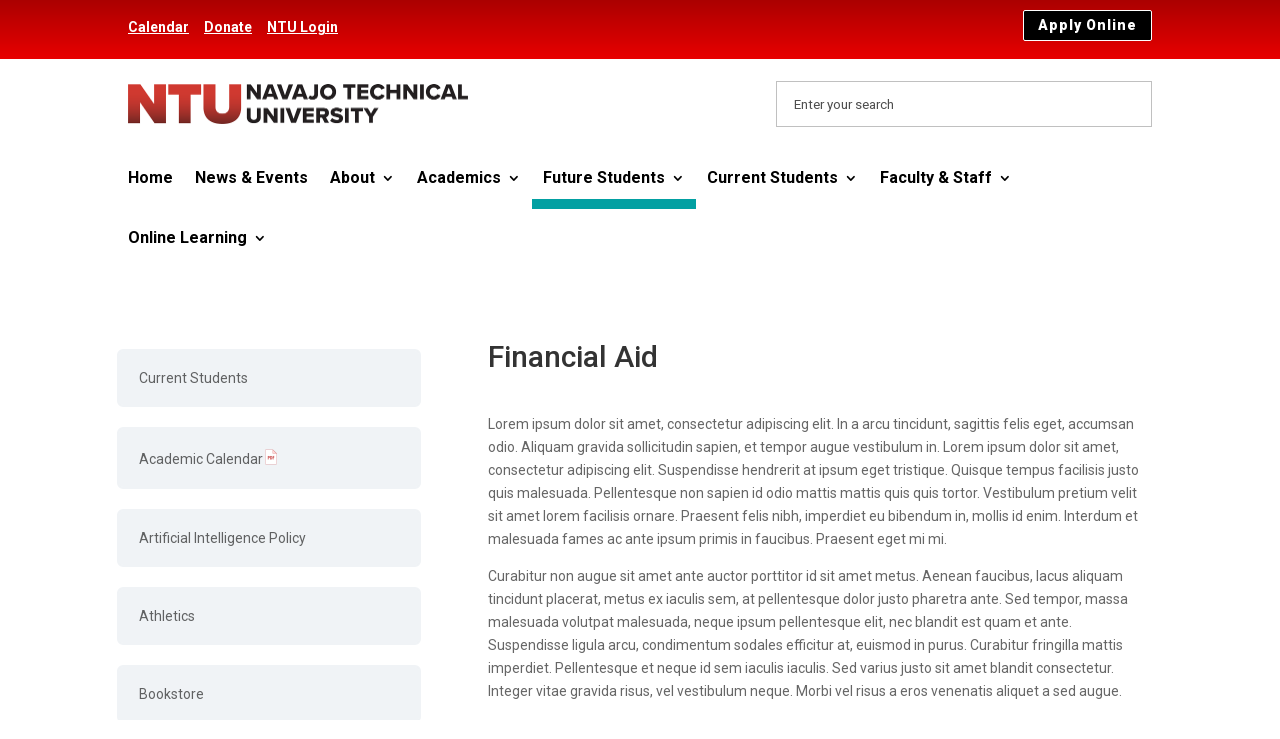

--- FILE ---
content_type: text/css
request_url: https://www.navajotech.edu/wp-content/et-cache/3181/et-core-unified-3181.min.css?ver=1769918146
body_size: 2799
content:
body{font-weight:400}#logo{max-width:360px}#searchinput{background-color:#fff;border:1px solid #c0c0c0;height:46px;padding:8px 17px;width:100%}@media screen and (max-width:980px){#searchinput{display:none}}.overlay-dark::before{background-color:rgba(17,17,17,0.5);content:" ";height:100%;width:100%;position:absolute;z-index:1;top:0;left:0}.line-bottom::after{background:#8c0a03;bottom:-1px;content:"";height:2px;left:0;position:absolute;width:50px}.bullet-checkmarks ul{list-style:none;padding-left:0!important}.bullet-checkmarks ul li:before{content:'✓';padding-right:10px;color:#ca726d}#button-apply-online{width:200px;float:right}@media screen and (max-width:767px){#button-apply-online{display:none}}.single-post .ds-breadcrumbs .ds-breadcrumb-item:nth-child(5),.single-post .ds-breadcrumbs .ds-breadcrumb-separator:nth-child(4){display:none}.et_pb_menu .et_pb_menu__search-input{border:0;width:100%;color:#FFFFFF;background:transparent}.et_pb_menu .et_pb_menu__search-input::placeholder{color:#FFFFFF;opacity:1}.et-l--footer a{color:#ffffff}.et-l--footer{box-shadow:0px 500px 0px 500px #f4ede5}@media screen and (max-width:767px){.et_pb_menu_inner_container{min-height:60px}}#menu-sm-main-menu{min-height:46px}#menu-sm-main-menu .menu-item{padding-top:14px;padding-bottom:6px}#menu-sm-main-menu .current-page-ancestor,#menu-sm-main-menu .current-menu-item{border-bottom:10px solid #02A0A2!important}ul#menu-main-menu .sub-menu a{font-family:'Roboto',Helvetica,Arial,Lucida,sans-serif;font-weight:500;font-size:14px;color:#FFFFFF!important;border-bottom:none!important}ul#menu-main-menu .sub-menu .current-page-ancestor,ul#menu-main-menu .sub-menu .current-menu-item{border-bottom:none!important;padding-bottom:0!important}ul#menu-main-menu .sub-menu a:active,ul#menu-main-menu .sub-menu a:hover{text-decoration:underline;color:#ffffff;opacity:1!important}ul#menu-sm-main-menu .sub-menu a:active,ul#menu-sm-main-menu .sub-menu a:hover{text-decoration:none;background-color:#008587!important}.et-menu-nav li.mega-menu ul li{width:25%;margin:0;height:34px;overflow:hidden}.et-menu-nav li.mega-menu li a{width:100%!important}.et_pb_menu__search-button{margin-top:-14px}.et_pb_team_member{display:flex!important;margin-bottom:60px!important}.et_pb_team_member_image{border:5px solid gray;border-radius:50%;max-width:150px;margin-right:20px!important}@media screen and (max-width:767px){.et_pb_team_member{display:flex!important;flex-direction:column}}.home #navajotech-breadcrumbs,.blog #navajotech-breadcrumbs{display:none}.entry-content ol,.entry-content ul{padding:0px 0px 0px 20px;list-style-position:outside}.et_pb_button_module_wrapper{max-width:600px;margin:0 auto 30px}.dollar .percent .percent-value:before{content:'$';display:inline-block}.dollar span.percent-sign{display:none}table td,table th{vertical-align:top}table th{background-color:#f5f5f5}table{border:1px solid #eee!important;background:#ffffff}@media (max-width:980px){table{display:block;overflow-x:auto}}.et_pb_text_inner a{text-decoration:underline}.et_pb_text_inner ul,.et_pb_text_inner ol{padding-bottom:1em}.columns-equal-thirds th,.columns-equal-thirds td{width:33%}.banner{border-top-left-radius:30px}.gradient{background:rgb(0,0,0);background:linear-gradient(180deg,rgba(0,0,0,0) 0%,rgba(0,0,0,0) 50%,rgba(0,0,0,0.8015581232492998) 100%)}.with-border{border:1px solid #cecece}.et_pb_main_blurb_image{overflow:hidden}.et_pb_main_blurb_image .et_pb_image_wrap:hover{transform:scale(1.1);transition:all 500ms ease 0s}.et_pb_blurb_content .et-pb-icon{margin-top:20px}.et_pb_main_blurb_image img{border-top-left-radius:0}.et_pb_blurb_content{border-top-left-radius:0}.home .et_pb_blurb_content{max-width:348px!important}.blurb-no-border .et_pb_blurb_content{border:none!important;border-top-left-radius:30px}.et_pb_blurb_container{padding:0 20px 20px 20px}.et_pb_blurb,.et_pb_blurb_content{height:100%;margin:0 auto}#notice-section .et_pb_blurb_container{padding:0}#notice-section .et_pb_main_blurb_image{margin-bottom:0}#notice-section .et_pb_main_blurb_image img,#notice-section .et_pb_blurb_content{border-top-left-radius:0!important;border:0!important}.et_pb_section_0_tb_header .et_pb_bg_layout_dark a:link,.et_pb_section_0_tb_header .et_pb_bg_layout_dark a:visited,.et_pb_section_0_tb_header .et_pb_bg_layout_dark a:hover,.et_pb_section_0_tb_header .et_pb_bg_layout_dark a:active{color:#ffffff;text-decoration:underline}.et_pb_promo.et_pb_bg_layout_dark a:link,.et_pb_promo.et_pb_bg_layout_dark a:visited,.et_pb_promo.et_pb_bg_layout_dark a:hover,.et_pb_promo.et_pb_bg_layout_dark a:active{color:#ffffff;text-decoration:underline}.et_pb_promo.et_pb_bg_layout_dark a.et_pb_button:link,.et_pb_promo.et_pb_bg_layout_dark a.et_pb_button:visited,.et_pb_promo.et_pb_bg_layout_dark a.et_pb_button:hover,.et_pb_promo.et_pb_bg_layout_dark a.et_pb_button:active{color:#ffffff;text-decoration:none}.pa-vertical-menu{display:flex!important;justify-content:center;align-items:stretch;flex-wrap:initial!important}.pa-vertical-menu .et-menu{width:100%!important}.pa-vertical-menu nav ul li{width:100%}.pa-vertical-menu nav ul li,.pa-vertical-menu nav ul li a{display:block!important}.pa-vertical-menu .et-menu li{padding-left:0px;padding-right:0px}.pa-vertical-menu .et_pb_menu__menu nav ul li{display:block;width:100%;margin:10px 0}.pa-vertical-menu .et_pb_menu__menu nav ul li a{padding:20px!important;background:#f0f3f6;border-radius:6px;border:2px solid #f0f3f6}.pa-vertical-menu .et_pb_menu__menu nav ul li a:hover{opacity:1!important;color:#ffffff;background:#AB0200;border-color:#AB0200}.pa-vertical-menu .et_pb_menu__menu nav ul li.current-menu-item a,.pa-vertical-menu .et_pb_menu__menu nav ul li.current-page-ancestor a{opacity:1!important;color:#ffffff;background:#AB0200;border-color:#AB0200}.pa-vertical-menu .et_pb_menu__menu .menu-item-has-children a:first-child:after{content:"5"!important;padding:20px;font-size:24px}.pa-vertical-menu .et_pb_menu__menu .menu-item-has-children .menu-item-has-children a:first-child:after{padding:8px!important;right:0px!important}.pa-vertical-menu .et_pb_menu__menu nav ul li ul{top:0!important}.pa-vertical-menu .et_pb_menu__menu nav li ul{left:100%!important}.pa-vertical-menu ul li a:hover:before{margin-left:7px;color:white!important;transition:all .75s ease}.pa-vertical-menu ul li.current-menu-item a:before{margin-left:7px;color:#ffffff!important}@media (max-width:980px){.et_pb_menu_0_tb_header .mobile_nav .mobile_menu_bar:before{color:#000000!important}.et-db #et-boc .et-l .pa-vertical-menu .et_pb_menu__menu{display:flex}.et-db #et-boc .et-l .pa-vertical-menu .et_mobile_nav_menu{display:none}.mobile-align-center .et_pb_module.et_pb_text_align_left,.mobile-align-center .et_pb_button_module_wrapper.et_pb_button_alignment_right{text-align:center!important}.et_pb_section_0_tb_header .et_pb_column{margin-bottom:0}}article a[href^="http"]::after,article a[href^="https://"]::after{content:"";width:11px;height:11px;margin-left:4px;background-image:url("data:image/svg+xml,%3Csvg xmlns='http://www.w3.org/2000/svg' width='16' height='16' fill='currentColor' viewBox='0 0 16 16'%3E%3Cpath fill-rule='evenodd' d='M8.636 3.5a.5.5 0 0 0-.5-.5H1.5A1.5 1.5 0 0 0 0 4.5v10A1.5 1.5 0 0 0 1.5 16h10a1.5 1.5 0 0 0 1.5-1.5V7.864a.5.5 0 0 0-1 0V14.5a.5.5 0 0 1-.5.5h-10a.5.5 0 0 1-.5-.5v-10a.5.5 0 0 1 .5-.5h6.636a.5.5 0 0 0 .5-.5z'/%3E%3Cpath fill-rule='evenodd' d='M16 .5a.5.5 0 0 0-.5-.5h-5a.5.5 0 0 0 0 1h3.793L6.146 9.146a.5.5 0 1 0 .708.708L15 1.707V5.5a.5.5 0 0 0 1 0v-5z'/%3E%3C/svg%3E");background-position:center;background-repeat:no-repeat;background-size:contain;display:inline-block}.et_pb_bg_layout_dark article a[href^="http"]::after,.et_pb_bg_layout_dark article a[href^="https://"]::after,.et-l--footer a[href^="http"]::after,.et-l--footer a[href^="https://"]::after,.et-l--header .et-menu .sub-menu li a[href^="http"]::after,.et-l--header .et-menu .sub-menu li a[href^="https://"]::after{content:"";width:11px;height:11px;margin-left:4px;background-image:url("data:image/svg+xml,%3Csvg xmlns='http://www.w3.org/2000/svg' width='16' height='16' fill='white' viewBox='0 0 16 16'%3E%3Cpath fill-rule='evenodd' d='M8.636 3.5a.5.5 0 0 0-.5-.5H1.5A1.5 1.5 0 0 0 0 4.5v10A1.5 1.5 0 0 0 1.5 16h10a1.5 1.5 0 0 0 1.5-1.5V7.864a.5.5 0 0 0-1 0V14.5a.5.5 0 0 1-.5.5h-10a.5.5 0 0 1-.5-.5v-10a.5.5 0 0 1 .5-.5h6.636a.5.5 0 0 0 .5-.5z'/%3E%3Cpath fill-rule='evenodd' d='M16 .5a.5.5 0 0 0-.5-.5h-5a.5.5 0 0 0 0 1h3.793L6.146 9.146a.5.5 0 1 0 .708.708L15 1.707V5.5a.5.5 0 0 0 1 0v-5z'/%3E%3C/svg%3E");background-position:center;background-repeat:no-repeat;background-size:contain;display:inline-block}.no-icon a[href^="http"]::after,.no-icon a[href^="https://"]::after,article a[href^="https://www.navajotech.edu/"]::after,.et-l--footer a[href^="https://www.navajotech.edu/"]::after,.et-l--header .et-menu .sub-menu li a[href^="https://www.navajotech.edu/"]::after{display:none!important}a[href$=".pdf"]::after{content:url(/wp-content/uploads/2023/09/icons8-pdf-16.png);vertical-align:text-top;display:inline-block!important;background-image:none}#menu-main-menu a[href$=".pdf"]::after{content:url(/wp-content/uploads/2023/09/icons8-pdf-16.png);vertical-align:text-top;display:inline-block!important;background-image:none}.et_pb_button_module_wrapper a[href$=".pdf"]::after{content:url(/wp-content/uploads/2023/09/icons8-pdf-30.png);vertical-align:text-top;display:inline-block!important;background-image:none}.entry-content .et-menu a[href$=".pdf"]::after{content:url(/wp-content/uploads/2023/09/icons8-pdf-16.png);vertical-align:text-bottom;display:inline-block!important;background-image:none}select::-ms-expand{display:none}select{display:inline-block;box-sizing:border-box;padding:0.5em 2em 0.5em 0.5em;border:1px solid #eee;font:inherit;line-height:inherit;-webkit-appearance:none;-moz-appearance:none;-ms-appearance:none;appearance:none;background-repeat:no-repeat;background-image:linear-gradient(45deg,transparent 50%,currentColor 50%),linear-gradient(135deg,currentColor 50%,transparent 50%);background-position:right 15px top 1em,right 10px top 1em;background-size:5px 5px,5px 5px;width:100%}.btn-submit{background:#AB0200;color:white;border:none;padding:15px 40px}article a[href^="http"]::after,article a[href^="https://"]::after,.et_pb_bg_layout_dark article a[href^="http"]::after,.et_pb_bg_layout_dark article a[href^="https://"]::after,.et-l--footer a[href^="http"]::after,.et-l--footer a[href^="https://"]::after,.et-l--header .et-menu .sub-menu li a[href^="http"]::after,.et-l--header .et-menu .sub-menu li a[href^="https://"]::after{display:none!important;content:none!important;background:none!important}#top-menu li ul.sub-menu li{border-bottom:1px solid #02A0A2!important;box-shadow:none!important}#top-menu li ul.sub-menu{border:1px solid #02A0A2;box-shadow:none!important}.nborder-tbl{width:100%;border-collapse:collapse;border:1px solid #fff;cellspacing:0;cellpadding:0}.lnk-btbar{color:#ffffff!important;text-decoration:none!important}.lnk-btbar:hover{color:#919191!important;text-decoration:underline!important}.lnk-sdbar{color:#8a0101!important;font-weight:bold;text-decoration:none!important}.lnk-sdbar:hover{color:#919191!important;text-decoration:underline!important}.ntu-breadcrumbs a{color:#7c7c7c}.ntu-breadcrumbs a:hover{color:#e0e0e0}a[href$=".pdf"]::after{content:url(/wp-content/uploads/2023/09/icons8-pdf-16.png);vertical-align:text-top;display:none!important;background-image:none}

--- FILE ---
content_type: text/css
request_url: https://www.navajotech.edu/wp-content/et-cache/3181/et-core-unified-tb-10-tb-28-deferred-3181.min.css?ver=1769918146
body_size: 399
content:
div.et_pb_section.et_pb_section_1_tb_footer{background-image:linear-gradient(180deg,#000000 1%,#474747 100%)!important}.et_pb_section_1_tb_footer.et_pb_section{padding-top:0px;margin-top:0px;background-color:#191919!important}.et_pb_section_1_tb_footer{width:100%}.et_pb_image_0_tb_footer{margin-top:30px!important;max-width:300px;text-align:left;margin-left:0}.et_pb_code_0_tb_footer{min-height:166px}.et_pb_text_0_tb_footer h3,.et_pb_text_1_tb_footer h3,.et_pb_text_2_tb_footer h3,.et_pb_text_3_tb_footer h3{font-weight:700;color:#b2b2b2!important;line-height:2em}.et_pb_section_2_tb_footer.et_pb_section{padding-top:0px;padding-bottom:0px;margin-top:0px;margin-bottom:0px;background-color:#f4ede5!important}.et_pb_text_4_tb_footer.et_pb_text{color:#000000!important}.et_pb_text_4_tb_footer{font-weight:700}.et_pb_social_media_follow_network_0_tb_footer a.icon,.et_pb_social_media_follow_network_1_tb_footer a.icon,.et_pb_social_media_follow_network_2_tb_footer a.icon{background-color:#333333!important}@media only screen and (max-width:980px){.et_pb_image_0_tb_footer .et_pb_image_wrap img{width:auto}}@media only screen and (max-width:767px){.et_pb_image_0_tb_footer .et_pb_image_wrap img{width:auto}}